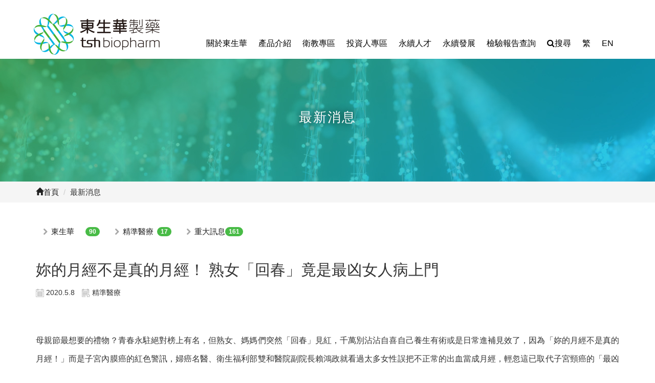

--- FILE ---
content_type: text/html; Charset=utf-8
request_url: https://www.tshbiopharm.com/ec99/rwd1427/news.asp?newsno=13
body_size: 15282
content:
<!DOCTYPE html>
<!--[if lt IE 7]> 	<html class="no-js ie6 oldie" lang="zh-TW"> <![endif]-->
<!--[if IE 7]>   	<html class="no-js ie7 oldie" lang="zh-TW"> <![endif]-->
<!--[if IE 8]>  	<html class="no-js ie8 oldie" lang="zh-TW"> <![endif]-->
<!--[if gt IE 8]><!--><html class="no-js" lang="zh-Hant-TW" dir="ltr"><!--<![endif]-->
<head>
<meta charset="utf-8">
<meta http-equiv="X-UA-Compatible" content="IE=edge,chrome=1">
<meta name="viewport" content="width=device-width, initial-scale=1, maximum-scale=1, user-scalable=no">
<base href="//www.tshbiopharm.com/ec99/rwd1427/" />
<script type="application/ld+json">
{
  "@context": "https://schema.org",
  "@type": "Organization",
  "name": "東生華製藥股份有限公司",
  "url": "https://www.tshbiopharm.com",
  "logo": "https://www.tshbiopharm.com/ec99/rwd1427/images/logo.png",
  "contactPoint": {
	"@type": "ContactPoint",
	"telephone": "02-26558525",
	"contactType": "customer service",
	"areaServed": "TW",
	"availableLanguage": ["zh-Hant"]
  }
}
</script>

<title>妳的月經不是真的月經！ 熟女「回春」竟是最凶女人病上門 - 東生華製藥</title>
<meta name="keywords" content="東生華製藥股份有限公司,處方用藥,心血管,中樞神經,肝膽胃腸,精準醫療,遺傳性疾病風險,疾病篩檢,疾病監控,藥物治療指引,檢驗報告查詢 ">
<meta name="description" content=".news-wrapper.col-sm-12{
width:100%;
}
.newstylep{
font-size:16px;
line-height:24px;
text-align:justify;
margin-bottom:15px;
}

母親節最想要的禮物？青春永駐絕對榜上有名，但熟女、媽媽們突然「回春」見紅，千萬別沾沾自喜自己養生有術或是日常進補見效了，因為「妳的月經不是真的月經！」而是子宮內膜癌的紅色警訊，婦癌名醫、衛生福利部雙和醫院副院長賴鴻政就看過太多女性誤把不正常的出血當成月經，輕忽這已取代子宮頸癌的「最凶女人病」。趁著子宮頸抹片同時基因篩檢則是預防的一線希望。

六分鐘護一生的口號深入人心，子宮頸抹片加上疫苗問世，在台灣，子宮頸癌早已不再是女性頭號殺手，取而代之的是，發生率逐年攀升、已一舉超越子宮頸癌的子宮內膜癌。

子宮內膜癌泛指從子宮體的內膜所產生的癌症，絕大多數為腺癌。賴鴻政引用最新統計數字，台灣發生率約為每10萬人14人，且發生率曲線十幾年來有如旱地拔蔥，快速攀升，背後更大的警訊是，賴鴻政強調，台灣發病不僅早了歐美10年，高峰提前至40到60歲，罹癌人數更推估還有足足1倍的成長空間。

荷爾蒙的負面影響，是子宮內膜癌的主要致癌原因，肥胖者首當其衝，因為體內脂肪直接驅動女性荷爾蒙；另外沒有性行為、生育越少者，荷爾蒙刺激大；工作壓力或多囊性卵巢，長期不排卵者，也因為少了黃體素保護，名列危險族群。


賴鴻政點名，停經後婦女、年輕肥胖女性、月經紊亂的熟女，是診間最常出現的三大子宮內膜癌候選人，尤其，不少人儘管大半輩子與月經為伍，卻仍常搞不清楚何謂異常的出血，事實上只要不該來的時候見血，就有問題！即使是月經規則狀態下，量突然變大，亦不是好兆頭。

只要發現得早，早期子宮內膜癌（第1期）的5年存活率高達90%以上，幾乎可說有機會治癒，但是比較棘手的是，目前臨床缺乏較為方便有效的檢查方式，一般而言，陰道超音波只能提供醫師參考，確診得靠高侵入性的切片檢查、子宮鏡甚至於是類人工流產的搔刮術，但過程不僅耗時、難受，有時更可能因無法取得可以有效評估的檢體讓病人反覆進行侵入性的檢查，暴露在不必要的風險之中。

賴鴻政說，受惠基因檢測技術的進步，上述困境有了改變，因為研究發現透過「即時定量甲基化特異性聚合連鎖反應qMS-PCR（甲基化基因檢測）」檢測抹片檢體中特定的2個基因，評估子宮內膜癌的風險準確率可達到8成以上，方便的是，進行子宮頸抹片同時就能完成檢體，過程只花6分鐘，接下來就只要等待7個工作天左右即可知道罹癌風險，透過檢測，可有效減少不必要的侵入性檢查，造福更多高風險族群。

預防子宮內膜癌，體重控制、規律運動，飲食避免高糖、高油之外，賴鴻政建議，只要知悉自己為高風險族群或有家族性的癌症病史，建議每年一次的基因檢測追蹤，才能有效掌握自己的健康狀況。

原文出處：https://cnews.com.tw/003200508a02/
">
<meta name="AUTHOR" content="東生華製藥股份有限公司">
<meta name="ROBOTS" content="INDEX, FOLLOW">
<meta property="og:title" content='妳的月經不是真的月經！ 熟女「回春」竟是最凶女人病上門 - 東生華製藥'/>
<meta property="og:type" content='product'/>
<meta property="og:url" content="https://www.tshbiopharm.com/ec99/rwd1427/news.asp?newsno=13"/>
<meta property="og:site_name" content='東生華製藥股份有限公司'/>
<link rel="canonical" href="https://www.tshbiopharm.com/ec99/rwd1427/news.asp?newsno=13" />
<link rel="alternate" href="https://www.tshbiopharm.com/ec99/rwd1427/news.asp?newsno=13" hreflang="zh-Hant" />
<meta name="msvalidate.01" content="7B43FB320BE4967592183AD4AB72737A" /><!-- <a href='/ec99/rwd1427/default.asp'>Home</a> -->
<!-- Google tag (gtag.js) -->
<script async src="https://www.googletagmanager.com/gtag/js?id=G-FXMK46X0W5"></script>
<script>
  window.dataLayer = window.dataLayer || [];
  function gtag(){dataLayer.push(arguments);}
  gtag('js', new Date());

  gtag('config', 'G-FXMK46X0W5');
</script>

<!-- Google tag (gtag.js) -->
<script async src="https://www.googletagmanager.com/gtag/js?id=G-FXMK46X0W5"></script>
<script>
  window.dataLayer = window.dataLayer || [];
  function gtag(){dataLayer.push(arguments);}
  gtag('js', new Date());

  gtag('config', 'G-FXMK46X0W5');
</script>

<link rel="SHORTCUT ICON" href="/rwd1427/store/f1/shortcut.ico" />
<link rel="bookmark icon" href="/rwd1427/store/f1/shortcut.ico" />
<link rel="icon" href="/rwd1427/store/f1/shortcut.ico" /> 
<script type='text/javascript' src='/ec99/js/jquery-1.12.4.min.js' ></script>
<link rel="stylesheet" href="/ec99/css/shopping_tab.css">
<script src="/ec99/js/shopping_tab.js"></script>
<script src="/js/js.cookie.min.js"></script>

<link href="/ec99/css/style.css?v=201904231449" rel="stylesheet" type="text/css">
<link rel="stylesheet" href="./assets/css/bootstrap.min.css">
<link rel="stylesheet" href="./assets/css/font-awesome.min.css">
<link rel="stylesheet" href="./assets/css/animate.min.css">
<link rel="stylesheet" href="./assets/css/style_initialize.css">
<link rel="stylesheet" href="./assets/css/styleZ.css">
<link rel="stylesheet" href="./assets/css/layout.css">
<link rel="stylesheet" href="./assets/css/swiper.min.css">
<link rel="stylesheet" href="./assets/css/new_search.css">

<!-- <link href="https://cdnjs.cloudflare.com/ajax/libs/bxslider/4.2.15/jquery.bxslider.min.css" rel="stylesheet" /> -->
<!--[if lt IE 9]>
  <script src="https://cdnjs.cloudflare.com/ajax/libs/html5shiv/3.7.3/html5shiv.min.js"></script>
  <script src="https://cdnjs.cloudflare.com/ajax/libs/respond.js/1.4.2/respond.min.js"></script>
<![endif]-->

<style>
.news-wrapper .col-sm-12 {
    width: calc(100%/3);
}

@media (max-width: 979px){
.news-wrapper .col-sm-12 {
    width: calc(100%/2);
}
}
@media (max-width: 600px){
.news-wrapper .col-sm-12 {
    width: calc(100%/1);
}
}
</style>
</head><body>
<nav class="navbar bootsnav">
  <!-- Start Top Search -->
  <div class="top-search">
    <div class="container">
      <form action="search.asp" role="search">
        <button class="input-group-addon" type="submit"><span class="fa fa-search"></span></button>
        <input type="text" class="form-control" maxlength="240" name="keyword" placeholder="關鍵字">
        <span class="input-group-addon close-search"><span class="fa fa-times"></span></span>
      </form>
    </div>
  </div>
  <!-- End Top Search -->

  <div class="container">
    <!-- Brand and toggle get grouped for better mobile display -->
    <div class="navbar-header">
      <button type="button" class="navbar-toggle collapsed" data-toggle="collapse" data-target="#bs-navbar-collapse"
        aria-expanded="false"> <span class="fa fa-bars" aria-hidden="true"></span> </button>
      <div class="navbar-search-xs  hidden-lg">
        <ul class="attr-nav">
          <li class="search"><a href="#"><span class="fa fa-search"></span></a></li>
        </ul>
      </div>
      <div class="navbar-brand ">
        <a href='/'><img src='/rwd1427/Store/OwnImage/logo.png' border='0'></a>
      </div>
    </div>

    <!-- Collect the nav links, forms, and other content for toggling -->
    <div class="collapse navbar-collapse" id="bs-navbar-collapse">
      <ul class="nav navbar-nav navbar-right attr-nav">
        <li class="dropdown">
          <div class="navicon01"></div>
          <a class="dropdown-toggle" data-toggle="dropdown" href="#">
            關於東生華</a>
          <div class="dropdown-menu">
            <ul class="container topmenutitle">
              <li> <a href="category.asp?category_id=7">公司願景</a></li>
              <li> <a href="category.asp?category_id=8">核心發展</a></li>
              <li> <a href="category.asp?category_id=9">重要里程碑</a> </li>
              <li> <a href="category.asp?category_id=122">企業影片</a> </li>
              <li> <a href="category.asp?category_id=10">專業團隊</a> </li>
              <li> <a href="news.asp">最新消息</a> </li>
            </ul>
          </div>
        </li>
        <li class="dropdown navbox02"> <a class="dropdown-toggle" data-toggle="dropdown" href="#">

            產品介紹 </a>
          <div class="dropdown-menu">
            <ul class="container">
              <li>
                <div class="topmenutitle">處方用藥</div>
                <ul class="menu_inside">
                  <li><a href="category.asp?category_id=16">心血管</a></li>
                  <li><a href="category.asp?category_id=17">中樞神經</a></li>
                  <li><a href="category.asp?category_id=18">肝膽胃腸</a></li>
                  <li><a href="category.asp?category_id=19">其他</a></li>
                </ul>
              </li>
              <li>
                <div class="topmenutitle">精準醫療</div>
                <ul class="menu_inside">
                  <li><a href="category.asp?category_id=234">精準醫療總攬</a></li>
                  <!-- <li><a href="category.asp?category_id=40">遺傳性疾病風險</a></li>-->
                  <li><a href="category.asp?category_id=205">疾病監控</a></li>
                  <!-- <li><a href="Category.asp?category_id=98">疾病監控</a></li> -->
                  <li><a href="Category.asp?category_id=97">藥物治療指引</a></li>
                  <li><a href="Category.asp?category_id=47">產品介紹</a></li>
                  <li><a href="news.asp?category=2">最新消息</a></li>
                  <li><a href="Category.asp?category_id=26">案例分享</a></li>
                  <li><a href="category.asp?category_id=59">常見問題</a></li>
                  <li><a href="contact.asp">聯絡我們</a></li>
                  <li><a href="https://report.tshbiopharm.com/index.php?do=login" target="_blank">檢驗報告查詢</a></li>
                </ul>
              </li>
              <li> <a href="https://report2.tshbiopharm.com/index.php?do=login" target="_blank"
                  class="topmenutitle">檢驗報告查詢</a> 
              </li>
              <li> <a href="https://www.tshbiopharm.com/ec99/rwd1427/category.asp?category_id=250"
                class="topmenutitle">業務專區</a> 
            </li>
            </ul>
          </div>
        </li>
        <li class="dropdown navbox02"> <a class="dropdown-toggle" data-toggle="dropdown" href="#">

            衛教專區 </a>
          <div class="dropdown-menu">
            <ul class="container">
              <li>
                <div class="topmenutitle">文章專區</div>
                <ul class="menu_inside">
                  <li><a href="category.asp?category_id=109">心血管疾病</a></li>
                  <li><a href="category.asp?category_id=112">精準醫療</a></li>
                </ul>
              </li>
              <li>
                <div class="topmenutitle">影音專區</div>
                <ul class="menu_inside">
                  <li><a href="category.asp?category_id=115">心血管疾病</a></li>
                  <li><a href="category.asp?category_id=118">精準醫療</a></li>
                </ul>
              </li>
              <li>
                <div class="topmenutitle">Podcast</div>
                <ul class="menu_inside">
                  <li><a href="#">心血管疾病</a></li>
                  <li><a href="category.asp?category_ID=270">精準醫療</a></li>
                </ul>
              </li>
              <li>
                <div class="topmenutitle">廣播專區</div>
                <ul class="menu_inside">
                  <li><a href="category.asp?category_id=121">心血管疾病</a></li>
                </ul>
              </li>
              <li> <a href="Category.asp?category_id=124" class="topmenutitle">名醫養身之道</a> </li>
            </ul>
          </div>
        </li>
        <li class="dropdown navbox02"> <a class="dropdown-toggle" data-toggle="dropdown" href="#">

            投資人專區</a>
          <div class="dropdown-menu">
            <ul class="container">
              <li> <a href="category.asp?category_id=30" class="topmenutitle"><span>法說會資訊</span></a> </li>
              <li>
                <div class="topmenutitle">財務資訊</div>
                <ul class="menu_inside">
                  <li><a href="category.asp?category_id=62">每月營收報告</a></li>
                  <li><a href="category.asp?category_id=63">財務報告</a></li>
                  <li><a href="category.asp?category_id=64">公司年報</a></li>
                </ul>
              </li>
              <li>
                <div class="topmenutitle">股東服務</div>
                <ul class="menu_inside">
                  <li><a href="category.asp?category_id=65">股利資訊 </a></li>
                  <li><a href="category.asp?category_id=66">股東會訊息</a></li>
                  <li><a href="category.asp?category_id=67">主要股東名單</a></li>
                </ul>
              </li>
              <li>
                <div class="topmenutitle">公司治理</div>
                <ul class="menu_inside">
                  <li><a href="category.asp?category_id=68">董事會</a></li>
                  <li><a href="category.asp?category_id=69">審計委員會</a></li>
                  <li><a href="category.asp?category_id=70">薪資報酬委員會</a></li>
                  <li><a href="Category.asp?category_id=189">永續發展委員會</a></li>
                  <li><a href="category.asp?category_id=71">公司治理運作情形</a></li>
                  <li><a href="category.asp?category_id=72">公司規章制度</a></li>
                  <li><a href="category.asp?category_id=73">內部稽核組織與運作</a></li>
                  <li><a href="category.asp?category_id=74">資訊安全政策及管理方案</a></li>
                </ul>
              </li>
            </ul>
          </div>
        </li>
        <li class="dropdown navbox02">
          <a class="dropdown-toggle" data-toggle="dropdown" href="#">永續人才</a>
          <div class="dropdown-menu">
            <ul class="container">
              <li> <a href="category.asp?category_id=267" class="topmenutitle">人權</a> </li>
              <li>
                <div class="topmenutitle">薪資福利</div>
                <ul class="menu_inside">
                  <li><a href="category.asp?category_id=75">薪酬制度</a></li>
                  <li><a href="category.asp?category_id=76">福利與保險制度</a></li>
                  <li><a href="category.asp?category_id=77">退休制度與實施情形</a></li>
                  <li><a href="category.asp?category_id=78">員工工作環境與人身安全保護</a></li>
                  <li><a href="category.asp?category_id=79">員工權益維護</a></li>
                </ul>
              </li>
              <li> <a href="category.asp?category_id=35" class="topmenutitle">學習發展</a> </li>
              <li> <a href="category.asp?category_id=36" class="topmenutitle">加入我們</a> </li>
            </ul>
          </div>
        </li>
        <li class="dropdown navbox02"> <a class="dropdown-toggle" data-toggle="dropdown" href="#">
            永續發展 </a>
          <div class="dropdown-menu">
            <ul class="container">
              <li>
                <div class="topmenutitle">永續報告書</div>
                <ul class="menu_inside">
                  <li><a href="Category.asp?category_id=257">永續報告書下載</a></li>
                  <li><a href="Category.asp?category_id=258">TCFD</a></li>
                  <li><a href="Category.asp?category_id=259">SASB</a></li>
                  <li><a href="Category.asp?category_id=260">第三方查證</a></li>
                </ul>
              </li>
              <li>
                <div class="topmenutitle">公司治理</div>
                <ul class="menu_inside">
                  <li><a href="Category.asp?category_id=261">公司治理</a></li>
                  <li><a href="Category.asp?category_id=262">永續發展政策</a></li>
                  <li><a href="Category.asp?category_id=263">永續發展委員會</a></li>
                </ul>
              </li>
              <li>
                <div class="topmenutitle">環境永續</div>
                <ul class="menu_inside">
                  <!-- <li><a href="Category.asp?category_id=264">溫室氣體排放管理</a></li> -->
                  <li><a href="category.asp?category_id=283">氣候相關資訊</a></li>
                  <li><a href="category.asp?category_id=264">溫室氣體排放管理</a></li>
                  <li><a href="category.asp?category_id=268">廢棄物管理</a></li>
                </ul>
              </li>
              <!-- <li><a href="category.asp?category_id=38" class="topmenutitle">永續發展歷年活動</a> </li> -->
              <li>
                <div class="topmenutitle">利害關係人</div>
                <ul class="menu_inside">
                  <li><a href="Category.asp?category_id=173">利害關係人鑑別與溝通回應</a></li>
                  <li><a href="Category.asp?category_id=174">利害關係人溝通管道</a></li>
                  <!-- <li><a href="Category.asp?category_id=172">利害關係人問卷調查</a></li> -->
                </ul>
              </li>
              <li><a href="category.asp?category_id=164" class="topmenutitle">供應商管理</a> </li>
              <li>
                <div class="topmenutitle">社會回饋與參與</div>
                <ul class="menu_inside">
                  <li><a href="Category.asp?category_id=38">永續發展歷年活動</a></li>
                </ul>
              </li>
              <li>
                <div class="topmenutitle">互動專區</div>
                <ul class="menu_inside">
                  <li><a href="Category.asp?category_id=172">問卷調查</a></li>
                  <li><a href="Category.asp?category_id=265">影音專區</a></li>
                  <li><a href="Category.asp?category_id=266">聯絡我們</a></li>
                  <li><a href="category.asp?category_ID=274">訂閱電子報</a></li>
                </ul>
              </li>
            </ul>
          </div>
        </li>
        <li><a href="https://report2.tshbiopharm.com/index.php?do=login" target="_blank">檢驗報告查詢</a></li>
        <li class="search  visible-lg"><a href="#"><span class="fa fa-search"></span>搜尋</a></li>
        <li><a href="https://rwd1427.hiwinner.tw/">繁</a></li>
        <li><a href="https://rwd1428.hiwinner.tw/">EN</a></li>
      </ul>
    </div>
  </div>
</nav>

<div class="PRO-banner  ">
    <h4 class="page-title1">最新消息</h4>
    
  </div>
   <div class="pro-txt ">
    <div class="container"><a href="/" title="首頁連結"><span class="glyphicon glyphicon-home"></span>首頁</a><span class="icon"> / </span>最新消息</span></div>
  </div>
<div class="news-wrapper">
  <div class="container">
    <div class="row">
      <div class="col-xs 12 col-md-12">
         




				<ul class="NEWS_type">


					<li class="headlinecate"  id=Li_1 ><img src="images/arrow621.png" height="16" width="16" alt='東生華分類icon' class="type_icon"><a href="/ec99/rwd1427/news.asp?category=1" id=c_1 class="" title='東生華' >東生華</a><span class="badge">90</span></li>



					<li class="headlinecate"  id=Li_2 ><img src="images/arrow621.png" height="16" width="16" alt='精準醫療分類icon' class="type_icon"><a href="/ec99/rwd1427/news.asp?category=2" id=c_2 class=" topic " title='精準醫療' >精準醫療</a><span class="badge">17</span></li>



					<li class="headlinecate"  id=Li_4 ><img src="images/arrow621.png" height="16" width="16" alt='重大訊息分類icon' class="type_icon"><a href="/ec99/rwd1427/news.asp?category=4" id=c_4 class="" title='重大訊息' >重大訊息</a><span class="badge">161</span></li>


				</ul>


       <!-- <h2 class="newsbar"><span class="fa fa-newspaper-o fa-fw" aria-hidden="true"></span>&nbsp;最新消息</h2>-->
        <div class="row">
        <div id='LinkContainer'><ol itemscope itemtype='http://schema.org/BreadcrumbList'>  <span itemprop='itemListElement' itemscope itemtype='http://schema.org/ListItem'>	<a itemprop='item' href='/'>	<span itemprop='name'>首頁</span></a>	<meta itemprop='position' content='1' />  </span> &gt;   <span itemprop='itemListElement' itemscope itemtype='http://schema.org/ListItem'>	<a itemprop='item' href='news.asp'>	<span itemprop='name' class='artCls'>新聞列表<!--新聞列表--></span></a>	<meta itemprop='position' content='2' />  </span> &gt;   <span itemprop='itemListElement' itemscope itemtype='http://schema.org/ListItem'>	<a itemprop='item' href='news.asp?category=2'>	<span itemprop='name'>精準醫療</span></a>	<meta itemprop='position' content='3' />  </span></div><br />
				<h2 class="news_title">妳的月經不是真的月經！ 熟女「回春」竟是最凶女人病上門</h2>

				<p>
				<span class="news_date"><img src="images/days3.png" height="16" width="16" class="news_icon01" alt=''>2020.5.8</span>
				<span class="news_sort"><img src="images/list6.png" class="news_icon02" alt=''>精準醫療</span>
				<span class="news_author"><img src="images/business12.png" class="news_icon03" alt=''>妳的月經不是真的月經！ 熟女「回春」竟是最凶女人病上門</span>
				</p>

                <div class='shareAddToAny' id='shareAddToAny' >
					<div class="a2a_kit a2a_kit_size_32 a2a_default_style">
						<a class="a2a_dd" href="https://www.addtoany.com/share"></a>
						<a class="a2a_button_facebook"></a>
						<a class="a2a_button_x"></a>
						<a class="a2a_button_line"></a>
						<!--a class="a2a_dd" href="https://www.addtoany.com/share"></a-->
					</div>
					<script async src="https://static.addtoany.com/menu/page.js"></script>
				</div>
				<style>
				   .shareAddToAny{display:none;}
				</style>
						
				<div class="news_content">
				<div><style type="text/css">.news-wrapper .col-sm-12{
    width: 100%;
}
.newstyle p{
    font-size: 16px;
    line-height: 24px;
    text-align: justify;
    margin-bottom: 15px;
}
</style>
<div class="news-wrapper col-sm-12">母親節最想要的禮物？青春永駐絕對榜上有名，但熟女、媽媽們突然「回春」見紅，千萬別沾沾自喜自己養生有術或是日常進補見效了，因為「妳的月經不是真的月經！」而是子宮內膜癌的紅色警訊，婦癌名醫、衛生福利部雙和醫院副院長賴鴻政就看過太多女性誤把不正常的出血當成月經，輕忽這已取代子宮頸癌的「最凶女人病」。趁著子宮頸抹片同時基因篩檢則是預防的一線希望。<br />
<br />
六分鐘護一生的口號深入人心，子宮頸抹片加上疫苗問世，在台灣，子宮頸癌早已不再是女性頭號殺手，取而代之的是，發生率逐年攀升、已一舉超越子宮頸癌的子宮內膜癌。<br />
<br />
子宮內膜癌泛指從子宮體的內膜所產生的癌症，絕大多數為腺癌。賴鴻政引用最新統計數字，台灣發生率約為每10萬人14人，且發生率曲線十幾年來有如旱地拔蔥，快速攀升，背後更大的警訊是，賴鴻政強調，台灣發病不僅早了歐美10年，高峰提前至40到60歲，罹癌人數更推估還有足足1倍的成長空間。<br />
<br />
荷爾蒙的負面影響，是子宮內膜癌的主要致癌原因，肥胖者首當其衝，因為體內脂肪直接驅動女性荷爾蒙；另外沒有性行為、生育越少者，荷爾蒙刺激大；工作壓力或多囊性卵巢，長期不排卵者，也因為少了黃體素保護，名列危險族群。<br />
&nbsp;
<div class="youtube-embed-wrapper" style="position:relative;padding-bottom:56.25%;padding-top:0px;height:0;overflow:hidden;"><iframe allowfullscreen="" frameborder="0" height="360" scrolling="no" src="//www.youtube.com/embed/K1nIrd7aiuQ?rel=0" style="position: absolute;top: 0;left: 0;width: 100%;height: 100%;" width="100%"></iframe></div>
賴鴻政點名，停經後婦女、年輕肥胖女性、月經紊亂的熟女，是診間最常出現的三大子宮內膜癌候選人，尤其，不少人儘管大半輩子與月經為伍，卻仍常搞不清楚何謂異常的出血，事實上只要不該來的時候見血，就有問題！即使是月經規則狀態下，量突然變大，亦不是好兆頭。<br />
<br />
只要發現得早，早期子宮內膜癌（第1期）的5年存活率高達90%以上，幾乎可說有機會治癒，但是比較棘手的是，目前臨床缺乏較為方便有效的檢查方式，一般而言，陰道超音波只能提供醫師參考，確診得靠高侵入性的切片檢查、子宮鏡甚至於是類人工流產的搔刮術，但過程不僅耗時、難受，有時更可能因無法取得可以有效評估的檢體讓病人反覆進行侵入性的檢查，暴露在不必要的風險之中。<br />
<br />
賴鴻政說，受惠基因檢測技術的進步，上述困境有了改變，因為研究發現透過「即時定量甲基化特異性聚合連鎖反應qMS-PCR（甲基化基因檢測）」檢測抹片檢體中特定的2個基因，評估子宮內膜癌的風險準確率可達到8成以上，方便的是，進行子宮頸抹片同時就能完成檢體，過程只花6分鐘，接下來就只要等待7個工作天左右即可知道罹癌風險，透過檢測，可有效減少不必要的侵入性檢查，造福更多高風險族群。<br />
<br />
預防子宮內膜癌，體重控制、規律運動，飲食避免高糖、高油之外，賴鴻政建議，只要知悉自己為高風險族群或有家族性的癌症病史，建議每年一次的基因檢測追蹤，才能有效掌握自己的健康狀況。<br />
<br />
原文出處：https://cnews.com.tw/003200508a02/</div>
</div>
					<div class="NP-Buttons">
					  
						<a href="news.asp?newsno=7" class="previous" title="上一則">&laquo; Previous</a>
					  
						<a href="news.asp?newsno=23" class="next"  title="下一則">Next &raquo;</a>
					  	
					</div> 
				
				</div>


        </div>
      </div>
    </div>
  </div>
</div>
<div class="footer ">
  <div class="container">
    <div class="row">
      <div class="col-md-3 col-xs-12 wow fadeInDown ">
        <div><img src="images/footerlogo.png" /></div>
      </div>
      <div class="col-md-2 col-xs-6 wow fadeInDown" data-wow-delay="0.4s">
        <ul class="footerdata">
          <li><i class="fa fa-angle-right" aria-hidden="true"></i><a href="category.asp?category_id=7">關於東生華</a></li>
          <li><i class="fa fa-angle-right" aria-hidden="true"></i><a href="category.asp?category_id=16">產品介紹</a></li>
          <li><i class="fa fa-angle-right" aria-hidden="true"></i><a href="category.asp?category_id=30">投資人專區</a></li>
          <li><i class="fa fa-angle-right" aria-hidden="true"></i><a href="category.asp?category_id=257">永續報告書下載</a></li>
        </ul>
      </div>
      <div class="col-md-2 col-xs-6 lineright wow fadeInDown" data-wow-delay="0.6s">
        <ul class="footerdata ">
          <li><i class="fa fa-angle-right" aria-hidden="true"></i><a href="category.asp?category_id=75">人才招募</a></li>
          <li><i class="fa fa-angle-right" aria-hidden="true"></i><a href="category.asp?category_id=37">永續發展</a></li>
          <li><i class="fa fa-angle-right" aria-hidden="true"></i><a
              href="https://report2.tshbiopharm.com/index.php?do=login" target="_blank">檢驗報告查詢</a></li>
          <li><i class="fa fa-angle-right" aria-hidden="true"></i><a href="contact.asp">聯絡我們</a></li>
        </ul>
      </div>
      <div class="col-md-5 col-xs-12 lineleft wow fadeInDown" data-wow-delay="0.8s">
        <ul class="footerdata ">
          <li>服務電話：(02)2655-8525</li>
          <li>傳真專線：(02)2655-8526</li>
          <li>地&emsp;&emsp;址：11503 台北市南港區園區街3之1號3樓之1</li>
        </ul>
      </div>
    </div>
  </div>
</div>
<footer class="indexfooter">
  <div class="container  wow fadeInDown" data-wow-delay="1s">
    <ul>
      <li class="copyright1">Copyright © 2023 東生華製藥股份有限公司All Rights Reserved.</li>
    </ul>
    <ul class="footerright">
      <li class="footer_fb">Follow us -<a href="https://www.facebook.com/tshbiopharm/" target="_blank"> <i
            class="fa fa-facebook" aria-hidden="true"></i></a></li>
      <li class="footer_in"> <a href="https://www.linkedin.com/company/tsh-biopharm-corp-ltd" target="_blank"><i
            class="fa fa-linkedin" aria-hidden="true"></i></a></li>
    </ul>
  </div>
</footer>
<div id="gotop" class="gotop"><span class="fa fa-angle-up" aria-hidden="true" title="回到最上層"></span></div>
<script type=text/javascript src=./assets/js/bootstrap.min.js></script>
<script type="text/javascript" src="./assets/js/bootsnav-search.js" defer></script>
<script type="text/javascript" src="./assets/js/bootbox.min.js" defer></script><!-- 購物車跳出動畫(可有衝突再放置)-->
<script type="text/javascript" src="./assets/js/wow.min.js"></script>
<script>new WOW().init();</script>
<!-- /js/footer.js，檔案使用中文編碼解讀會亂碼，請用Unicode萬國碼解讀 -->
<script type="text/javascript" src="/js/footer.js"></script>
<script type="text/javascript" src="/ShareFile/Valid.js"></script>
<script type="text/javascript" src="./assets/js/initialized.js" defer></script>
<script type="text/javascript" src="./assets/js/my.js" defer ></script> 

<script type="text/javascript" src="./assets/js/jquery.bxslider.min.js" defer ></script> 
<!-- <script src="https://cdnjs.cloudflare.com/ajax/libs/bxslider/4.2.15/jquery.bxslider.min.js"></script> -->
<script>
$(function () {
	var settingsPC = {
		auto: true,
		mode: 'fade',
		moveSlides: 1,
		slideMargin: 0,
		speed: 1500,
		pause: 4000,
	};
	var settingsSP = {
		auto: 'true',
		mode: 'fade',
		speed: 1500,
	};
	var slider;
  	function sliderSet() {
  		if($(document).width() > 767){
  			slider.reloadSlider(settingsPC);
  		}else{
  			slider.reloadSlider(settingsSP);
  		}
  	}
  	if($(document).width() > 767){
  		slider = $('.bxslider').bxSlider(settingsPC);
  	}else{
  		slider = $('.bxslider').bxSlider(settingsSP);
  	}
  	// $(window).resize(sliderSet);
   //    controls: true
});
</script>
<script type="text/javascript" src="./assets/js/accordion.js"></script>
<script>
 $(document).ready(function (e) {
  for (var i=1; i < 20; i++) {
     $('.topic').closest('.ACCORDION_MENU_' + i ).css({display: 'block', overflow: 'auto', height: 'auto'})
     .closest('.item' + i).removeClass('ACCORDION-closed').addClass('ACCORDION-open');
  };

  $('.topic.ACCORDION-node').addClass('ACCORDION-open').removeClass('ACCORDION-closed');
  $('ul > .topic > ul').css({"display": "block", "overflow": "auto", "height": "auto"});
 });
 // 將樓層新聞發布，更換連結
  $('#c12>a').attr('href','news.asp');
  $('#c25>a').attr('href','news.asp?category=2');
  $('#c28>a').attr('href','contact.asp');
  $('#c29>a').attr('href','https://report2.tshbiopharm.com/index.php?do=login').attr('target','_blank');
  $('#c15>a').attr('href','https://report2.tshbiopharm.com/index.php?do=login').attr('target','_blank');
 
</script>
<!-- 抓麵包 -->
<script>
    $(function () {

      //BANNER標題文字截取樓層子項目標題
      $(".page-title").text(category_breadcrumb_text())

      function category_breadcrumb_text(n) {
        if (n !== undefined) {
          return $("ol.breadcrumb li span[itemprop='title']").eq(n).text();
        } else {
          return $("ol.breadcrumb li span[itemprop='title']").last().text();
        }
      }

    })

  </script>
 <script>
    $(function(){
		
      $(".fa-angle-down").click(function(){
      $(".floor_list > ul").slideToggle(500);
    });
    })
  </script>
<script src="./assets/js/swiper.min.js"></script> 

<!-- Initialize Swiper --> 

<script type="text/javascript">
 $(document).ready(function() {
    //原來最新消息CLASS再增加OWL PLUGIN  的CLASS進去
	 $('#rwdnews_list').addClass('swiper-wrapper');
        $('#rwdnews_list>ul').addClass('swiper-slide');
		 $('#rwdnews_list>ul').addClass('new1');
  var swiper = new Swiper('.newbox.swiper-container', {
    slidesPerView: 3,
     spaceBetween: 20,
    loop: true,
    pagination: {
      el: '.newbox .swiper-pagination',
      clickable: true,
    },
    autoplay: {
      delay: 5500,
      disableOnInteraction: false,
    },
    breakpoints: {
		// when window width is <= 414px
      500: {
        slidesPerView: 1,
        spaceBetween: 10
      },
      // when window width is <= 640px
      768: {
        slidesPerView: 2,
        spaceBetween: 20
      },
      // when window width is <= 991px
      991: {
        slidesPerView: 3,
        spaceBetween: 30
      }
    },
    navigation: {
      nextEl: '.newbox.swiper-button-next',
      prevEl: '.newbox.swiper-button-prev',
    },
  });
  });
</script>
<!-- Initialize Swiper --> 
  <script>
    var galleryThumbs = new Swiper(' .prod_swiper_01.gallery-thumbs', {
      spaceBetween: 10,
      slidesPerView: 5,
      freeMode: true,
      watchSlidesVisibility: true,
      watchSlidesProgress: true,
    });
    var galleryTop = new Swiper('.prod_swiper_01.gallery-top', {
      spaceBetween: 10,
      navigation: {
        nextEl: '.prod_swiper_01 .swiper-button-next',
        prevEl: '.prod_swiper_01 .swiper-button-prev',
      },
      thumbs: {
        swiper: galleryThumbs
      }
    });
  </script> 
</body>

</html>

--- FILE ---
content_type: text/css
request_url: https://www.tshbiopharm.com/ec99/rwd1427/assets/css/styleZ.css
body_size: 969
content:
@charset "UTF-8";

a {
	text-decoration: none;
}
ul.ACCORDION {
	opacity: 1;
	margin-left: 0;
}
ul.ACCORDION ul {
	margin-left: 1em;
}
ul.ACCORDION li {
	list-style: none;
}
ul.ACCORDION li:last-child {
	border: none;
}
ul.ACCORDION a {
	display: block;
}
ul.ACCORDION li.ACCORDION-node > a {
}
ul.ACCORDION a {
	-webkit-transition: all 300ms ease-out;
	-moz-transition: all 300ms ease-out;
	-ms-transition: all 300ms ease-out;
	-o-transition: all 300ms ease-out;
	transition: all 300ms ease-out;
}
ul.ACCORDION.transit {
	border: 1px solid #ccc;
	border-top: none;
	background: #fff;
	margin-bottom: 20px;
	padding: 0;
	border: 0;
}
ul.ACCORDION.transit ul {
	margin-left: 0;
	padding: 0;
}
ul.ACCORDION.transit ul > li {
	font-size: 17px;
	border-bottom: none;
}
ul.ACCORDION.transit li.ACCORDION-node {
	position: relative;
}
.ACCORDION a {
	position: relative;
	display: block;
	font-size: 15px;
	color: #000;
	text-decoration: none;
	padding: 10px 15px;
	padding-left: 35px;
	transition: all 300ms ease-out;
}
.ACCORDION .ACCORDION-node>a {
	padding-right: 30px;
}
.ACCORDION .ACCORDION-node>a::after {
	content: '';
	width: 10px;
	height: 10px;
	border: 1px solid;
	border-color: transparent #6c6c6c #6c6c6c transparent;
	background-color: transparent;
	position: absolute;
	top: 50%;
	right: 15px;
	transform: translateY(-50%) rotate(-45deg);
	font-size: 18px;
	color: #bfbfbf;
	transition: all 300ms ease-out;
}
.ACCORDION .ACCORDION-node.ACCORDION-open >a::after {
	transform: translate(3px, -74%) rotate(45deg);
	 
	/*  border-color: transparent #48bb46 #48bb46 transparent;*/
	  
}


ul.ACCORDION.transit ul > li:first-child {
	margin-top: 1px;
}

.item2 a:hover, .item2 a:active {
	background: #f5f5f5;

}

ul.ACCORDION.transit li.ACCORDION-open > a {

	color: #000;
}
ul.ACCORDION.transit li > a:hover, ul.ACCORDION.transit li.ACCORDION-active > a {
	background: #f5f5f5;
	color: #000;
}
ul.ACCORDION li:last-child:hover {
	border-radius: 0 0 5px 5px;
}
ul.ACCORDION.transit li:last-child > a:hover {
	border-radius: 0 0 5px 5px;
}

ul.ACCORDION.transit li.ACCORDION-node:last-child > ul > li:last-child {
	margin-bottom: 0;
	padding-bottom: 0;
	border-bottom: none;
}
ul.ACCORDION.transit a {
	padding: 0px 20px 0px 2.6em;
	color: #636363;
	font-size: 15px;
	line-height: 44px;
	height: 44px;
	font-family: "微軟正黑體", Arial;
	overflow: hidden;
	text-overflow: ellipsis;
	white-space: nowrap;
	transition: 0.5s;
}
.item1 {
	position: relative;
}
.item1:after {
	content: '';
	width: 3px;
	height: 14px;
	display: block;
	background-color: #000;
	position: absolute;
	left: 10px;
	top: 15px;
}
.item1.ACCORDION-open:after {background-color: #fff;}
ul.ACCORDION.transit li li > a {
	padding-left: 2.5em;
	position:relative;
}
ul.ACCORDION.transit li li li > a {
padding-left: 3.5em;
}
ul.ACCORDION.transit li li li li > a {
	padding-left: 3.2em;
}
ul.ACCORDION.transit li li li li li > a {
	padding-left: 4em;
}
ul.ACCORDION.transit li li li > a::before {
    content: '';
    width: 3px;
    height: 10px;
    display: block;
    background-color: #000;
    position: absolute;
    left: 40px;
    top: 17px;
}
ul.ACCORDION li.item1{
  position:relative;
 border-top: solid 1px #dedede;
}
ul.ACCORDION li.item1:nth-child(1){
  border-top: none;
}
ul.ACCORDION li.item1:last-child{
  border-bottom: solid 1px #dedede;
}
ul.ACCORDION.transit li.ACCORDION-open > a {
	background-color:#48bb46;
	 /*   background: -webkit-linear-gradient(left, #05bbe3 0, #48bb46 100%);*/
    color: #fff;
}
ul.ACCORDION.transit li.ACCORDION-open .topic a{ color:#48bb46;background-color:#fff !important;}
ul.ACCORDION.transit li li li.topic > a::before {background-color: #48bb46;}

.ACCORDION .ACCORDION-node.ACCORDION-open li.ACCORDION-open>a::after {
 border-color: transparent #48bb46 #48bb46 transparent;
	  
}
.ACCORDION .ACCORDION-node.ACCORDION-open >a::after {
 border-color: transparent #fff #fff transparent;
	  
}
.ACCORDION .ACCORDION-node.ACCORDION-open li.ACCORDION-open>a{ color:#48bb46; background:#f5f5f5;}

--- FILE ---
content_type: text/css
request_url: https://www.tshbiopharm.com/ec99/rwd1427/assets/css/layout.css
body_size: 7978
content:
@charset "utf-8";

/*------------------------------*/
/*          $Catalog
--------------------------------*/
/**
* $Catalog                目錄
* $Global                 全域變數
* $Navbar                 主選單
* $Sidebar & breadcrumbs  側邊攔與麵包削
* $Productlist            商品列表頁
* $Product                產品頁
* $Newslist               最新消息列表頁
* $EditModeLayout         內文編輯模式編排
**/
a:hover {
  text-decoration: none;
  cursor: pointer;
}

/*------------------------------*/
/*          $Navbar
--------------------------------*/
/*-----------nav更改--------------*/
@media (min-width: 1200px) {
  .dropdown-menu li:hover .sub-menu {
    visibility: visible;
  }

  .dropdown:hover .dropdown-menu {
    display: block;
  }
}

.navbar .navbar-nav > li > a {
  border-bottom: 4px solid transparent;
}

.navbar .navbar-nav > .open > a,
.navbar .navbar-nav > .open > a:focus,
.navbar .navbar-nav > .open > a:hover,
.navbar .navbar-nav > li > a:focus,
.navbar .navbar-nav > li > a:hover {
  border-bottom: 4px solid transparent;
  border-image: -webkit-linear-gradient(left, #05bbe3 0%, #48bb46 100%);
  border-image: -o-linear-gradient(left, #05bbe3 0%, #48bb46 100%);
  border-image: linear-gradient(to right, #05bbe3 0%, #48bb46 100%);
  border-image-slice: 1;
  background: -webkit-linear-gradient(left, #05bbe3 0, #48bb46 100%);
  -webkit-background-clip: text;
  -webkit-text-fill-color: transparent;
  background-color: transparent;
}

.navbar-default .navbar-collapse,
.navbar-default .navbar-form {
  border-color: transparent;
}

.navbar-default .navbar-nav > .open > a,
.navbar-default .navbar-nav > .open > a:focus,
.navbar-default .navbar-nav > .open > a:hover {
  color: #000;
  background-color: transparent;
}

.navbar-default .navbar-nav > li > a {
  color: #000;
}

.fa-bars,
.fa-times {
  font-size: 20px;
}

.navbar-default .navbar-toggle:focus,
.navbar-default .navbar-toggle:hover {
  background-color: transparent;
}

.navbar-default .navbar-toggle {
  border-color: transparent;
}

/*.translate {
	margin-top: 65px;
}*/
@media (max-width: 1199px) {
  .navicon {
    display: none;
  }

  .dropdown-toggle {
    position: relative;
  }

  .translate {
    margin-top: 0px;
    margin-left: 10px;
  }
}

.navbar {
  background-color: #fff;
  z-index: 9999999;
  position: fixed;
  border-radius: 0px;
  top: 0;
  width: 100%;
  -webkit-transition: background 0.5s ease-in-out, padding 0.5s ease-in-out,
    all 0.5s;
  -moz-transition: background 0.5s ease-in-out, padding 0.5s ease-in-out;
  transition: background 0.5s ease-in-out, padding 0.5s ease-in-out;
}

#carousel-generic {
  margin-top: 100px;
}

.navbar-nav > li > a {
  font-size: 16px;
  padding: 10px 11px;
}

.navbar-toggle,
.navbar-search-xs {
  margin-top: 38px;
  font-size: 18px;
}

@media (max-width: 994px) {
  .navbar-toggle,
  .navbar-search-xs {
    margin-top: 25px;
  }

  .navbar-brand {
    text-align: center;
    height: 80px;
    padding: 0px;
    margin-bottom: 10px;
  }

  .navbar-brand img {
    width: 245px;
  }
}

@media (max-width: 320px) {
  .navbar-brand {
    width: 65%;
    margin-left: 15px;
    height: 60px;
  }

  .navbar-brand img {
    width: 100%;
    height: auto;
  }
}

.dropdown-menu .container {
  padding-right: 0px !important;
  padding-left: 0px !important;
}

/*.dropdown-menu>.container>li>a {
	font-size: 15px;
	display: block;
	clear: both;
	font-weight: 400;
	padding: 8px 20px;
	color: #333;
	white-space: nowrap;
}*/

.nav .open > a,
.nav .open > a:focus,
.nav .open > a:hover {
  background-color: transparent;
  border-color: transparent;
}

.navbar-nav li a {
  color: #000;
  padding-bottom: 16px;
}

.top-nav-collapse .dropdown-menu {
  display: none;
}

@media (max-width: 1200px) {
  .navbar {
    position: relative !important;
  }

  .navbar-nav li a,
  .topmenutitle {
    padding: 5px 15px;
    display: block;
  }
}

@media (min-width: 1200px) {
  .navbar-brand {
    /*height: 115px;*/
    padding: 15px 0 0px 0;
  }

  .navbar-nav {
    margin-top: 65px !important;
  }

  .dropdown-menu {
    display: none;
    position: fixed;
    border-radius: 0px;
    z-index: 12;
    width: 100%;
    top: 115px !important;
    left: 0 !important;
    background: #f1f2f6;
    border: 0px !important;
    min-height: 50px;
    text-align: center;
    padding: 30px 0 20px 0;
  }

  .dropdown-menu > .container > li {
    display: inline-block;
    padding: 0 2%;
    border-right: 1px solid #e6e7e9;
    vertical-align: top;
    text-align: left;
  }

  .navbox02 > .dropdown-menu > .container > li {
    min-height: 320px;
  }

  .dropdown-menu > .container > li > a {
    display: inline-block;
    padding: 0 20px;
    clear: none;
    line-height: 1.42857143;
    color: #333333;
    white-space: nowrap;
  }

  .dropdown-menu > .container > li > a:focus,
  .dropdown-menu > .container > li > a:hover {
    color: #333333;
    background-color: transparent;
  }
}

.topmenutitle {
  font-size: 16px;
  font-weight: bold;
  padding-bottom: 10px;
}

.menu_inside a {
  line-height: 2;
  color: #6e6e6e !important;
}

.menu_inside a:hover {
  color: #48bb46 !important;
}

/*--------------一頁式nav----------------*/

.navbar-scrolled {
  box-shadow: 0 0.5rem 1rem rgba(0, 0, 0, 0.15);
  background-color: #fff !important;

  transition: 0.5s;
}

#mainNav.navbar-scrolled .navbar-nav li a {
  color: #000;
}

.navbar-scrolled .navbar-brand {
  width: 240px;
  padding: 5px 0px;
}

.navbar-scrolled .navbar-nav {
  margin-top: 40px !important;
}

@media (min-width: 1201px) {
  #mainNav .navbar-nav li a {
    color: #fff;
  }

  #mainNav.navbar {
    background-color: transparent;
  }

  #mainNav.navbar .navbar-nav > .open > a,
  #mainNav.navbar .navbar-nav > .open > a:focus,
  #mainNav.navbar .navbar-nav > .open > a:hover,
  #mainNav.navbar .navbar-nav > li > a:focus,
  #mainNav.navbar .navbar-nav > li > a:hover {
    border-bottom: 4px solid transparent;
    border-image: -webkit-linear-gradient(left, #05bbe3 0%, #48bb46 100%);
    border-image: -o-linear-gradient(left, #05bbe3 0%, #48bb46 100%);
    border-image: linear-gradient(to right, #05bbe3 0%, #48bb46 100%);
    border-image-slice: 1;
    background: -webkit-linear-gradient(left, #fff 0, #fff 100%);
    -webkit-background-clip: text;
    -webkit-text-fill-color: transparent;
    background-color: transparent;
  }
}

#mainNav.navbar-scrolled.navbar .navbar-nav > .open > a,
#mainNav.navbar-scrolled.navbar .navbar-nav > .open > a:focus,
#mainNav.navbar-scrolled.navbar .navbar-nav > .open > a:hover,
#mainNav.navbar-scrolled.navbar .navbar-nav > li > a:focus,
#mainNav.navbar-scrolled.navbar .navbar-nav > li > a:hover {
  border-bottom: 4px solid transparent;
  border-image: -webkit-linear-gradient(left, #05bbe3 0%, #48bb46 100%);
  border-image: -o-linear-gradient(left, #05bbe3 0%, #48bb46 100%);
  border-image: linear-gradient(to right, #05bbe3 0%, #48bb46 100%);
  border-image-slice: 1;
  background: -webkit-linear-gradient(left, #05bbe3 0, #48bb46 100%);
  -webkit-background-clip: text;
  -webkit-text-fill-color: transparent;
  background-color: transparent;
}

.sidebar {
  position: fixed;
  right: 0px;
  top: 40%;
  transform: translate(0, -50%);
  color: #fff;
  z-index: 2;
  background: #319023;
  min-width: 150px;
  border-radius: 10px 0 0 10px;
  text-align: left;
  font-size: 15px;
}

.sidebar li.sidebartitle {
  background: #339924;
  padding-left: 15px;
  border-radius: 10px 0 0 0px;
  color: #fffc01;
}

.sidebar li {
  line-height: 40px;
}

.sidebar li a {
  display: block;
  color: #fff;
  padding-left: 15px;
  border-bottom: 1px dashed #27741c;
}

.sidebar li:nth-child(5) a {
  border-bottom: 0px dashed #27741c !important;
}

.sidebar li a:hover {
  background: #2a7b1e;
}

.sidebar li:nth-child(5) a:hover {
  border-radius: 0px 0 0 10px;
}

@media (max-width: 500px) {
  .sidebar {
    top: 65%;
  }
}

/*------------------------------*/
/*     $Sidebar & breadcrumbs
--------------------------------*/
/* 側邊導覽列標題樣式 */
ol.breadcrumb,
#LinkContainer,
ul.breadcrumb,
.nav_cate_current,
.categoriesbar,
.aside-title,
.newsbar {
  color: #000;
  padding: 0px;
  margin-bottom: 0px;
}

/* 商品頁的商品名稱 */
.features-box > .view > .mask > h2,
.features-box > a > h4 {
  font-size: 16px;
  color: #000;
  margin-top: 0px;
  display: inline-block;
}

.features-box > a > h4 {
  margin-top: 15px;
  overflow: hidden;
  white-space: nowrap;
  text-overflow: ellipsis;
  display: block;
}

/*------------------------------*/
/*    $Productlist
--------------------------------*/
/* 商品項目圓角 */
.li-item {
  border-radius: 4px;
}

/*------------------------------*/
/*    $Product
--------------------------------*/
/* 產品二十圖預設標題樣式 */
.brinfo {
  display: none;
}

/*------------------------------*/
/*     $Newslist
--------------------------------*/
/* 避免浮動圖片超出 */
.newslist {
  background-color: #fff;
  transition: all 0.4s ease;
  min-height: 404px;
  max-height: 404px;
}

/*.newslist:hover,.newslist:focus
{box-shadow: 4px 4px 10px #999;}
*/
@media screen and (max-width: 767px) {
  .news_imgBox-inner {
    float: none;
    width: 100%;
    padding-top: 0;
  }

  .news_imgBox-fit {
    position: relative;
  }
}

.NEWS_type {
  clear: both;
  overflow: hidden;
}

.NEWS_type li {
  float: left;
  width: 140px;
}

.badge {
  background-color: #48bb46;
}

.news-wrapper .text-center {
  clear: both;
}

h4.news_title {
  overflow: hidden;
  white-space: nowrap;
  text-overflow: ellipsis;
}

.news_author {
  display: none;
}

.newslist .caption {
  overflow: hidden;
}

.news_info {
  overflow: hidden;
  white-space: nowrap;
  text-overflow: ellipsis;
  display: -webkit-box;
  -webkit-line-clamp: 2;
  -webkit-box-orient: vertical;
  white-space: normal;
}

/*------------------------------*/
/*       $EditModeLayout
--------------------------------*/
.Pro_content,
.Pro_content2 {
  margin-bottom: 24px;
}

.Pro_content ol,
.Pro_content ul,
.Pro_content2 ol,
.Pro_content2 ul {
  font-size: 16px;
  line-height: 2;
}

.GoodsDescrBody2 .alltext,
.alltext {
  font-size: inherit;
  line-height: inherit;
  letter-spacing: 0px;
}

/*------------------------------*/
/*          $translate
--------------------------------*/
/* 下拉式選單樣式 */
#google_translate_element .goog-te-combo {
  background-color: #0068b6;
}

.doc-wrapper p {
  font-size: 16px;
}

/*----------------box1--------------------------*/
.box1 {
  overflow: hidden;
}

.txt,
.box1pic {
  min-height: 450px;
}

.box1 .box1pic01 {
  background: url(/hipershop/rwd1427/store/F3/box1pic01.jpg) no-repeat center
    center;
  background-size: cover;
}

.box1 .box1pic02 {
  background: url(/hipershop/rwd1427/store/F3/box1pic02.jpg) no-repeat center
    center;
  background-size: cover;
}

.box1 .box1pic03 {
  background: url(/hipershop/rwd1427/store/F3/box1pic03-2.jpg) no-repeat center
    center;
  background-size: cover;
}

.box1 .box1img01 {
  background: url(/hipershop/rwd1427/store/F3/box1img01.jpg) no-repeat center
    center;
  background-size: cover;
}

.box1 .box1img02 {
  background: url(/hipershop/rwd1427/store/F3/box1img02.jpg) no-repeat center
    center;
  background-size: cover;
}

.box1 .box1img03 {
  background: url(/hipershop/rwd1427/store/F3/box1img03.jpg) no-repeat center
    center;
  background-size: cover;
}

.box1 .box1img04 {
  background: url(/hipershop/rwd1427/store/F3/box1img04.jpg) no-repeat center
    center;
  background-size: cover;
}

.box1 .box1img05 {
  background: url(/hipershop/rwd1427/store/F3/box1img05.jpg) no-repeat center
    center;
  background-size: cover;
}

.box1 .box1img06 {
  background: url(/hipershop/rwd1427/store/F3/box1img06.jpg) no-repeat center
    center;
  background-size: cover;
}

.box1 .box1img07 {
  background: url(/hipershop/rwd1427/store/F3/box1img07.jpg) no-repeat center
    center;
  background-size: cover;
}

.box1 .box1img08 {
  background: url(/hipershop/rwd1427/store/F3/box1img08.jpg) no-repeat center
    center;
  background-size: cover;
}

.box1 img {
  width: 100%;
  max-width: 100%;
}

.box1 .txt {
  padding: 13% 13% 5% 13%;
  background: url(../../images/box1bg.jpg) no-repeat right bottom;
}

.box1 h3 {
  font-size: 30px;
  color: #4b4b4b;
  font-weight: 600;
  margin-bottom: 18px;
  letter-spacing: 2.8px;
}

.box1 h4 {
  font-size: 24px;
  color: #313131;
  margin-bottom: 40px;
  letter-spacing: 1.5px;
  margin-bottom: 28px;
}

.box1 p {
  font-size: 18px;
  color: #767676;
  letter-spacing: 1px;
  line-height: 110%;
  margin-bottom: 50px;
  overflow: hidden;
  text-overflow: ellipsis;
  display: -webkit-box;
  -webkit-line-clamp: 3;
  -webkit-box-orient: vertical;
}

.btn_more {
  border: 1px solid #dedede;
  color: #767676;
  padding: 15px 35px;
  font-size: 15px;
  float: right;
}

.btn_more:hover {
}

@media (max-width: 1600px) {
  .txt,
  .box1pic {
    min-height: 410px;
  }
}

@media (max-width: 991px) {
  .txt,
  .box1pic {
    min-height: 320px;
  }

  .box1 .txt {
    padding: 5% 13% 7% 13%;
    border-bottom: 1px solid #f6f6f6;
  }
}

@media (max-width: 500px) {
  .txt,
  .box1pic {
    min-height: 200px;
  }

  .box1 h3 {
    font-size: 27px;
  }

  .box1 h4 {
    font-size: 21px;
    margin-bottom: 20px;
  }

  .box1 p {
    margin-bottom: 35px;
  }
}

/*----------------最新消息--------------------------*/
.news_readmore a {
  display: block;
  text-align: center;
  padding: 10px;
  border: 1px solid #fff;
  margin: 40px 40% 0px 40%;
  color: #fff;
}

@media (max-width: 600px) {
  .news_readmore a {
    margin: 40px 30% 0px 30%;
  }
}

.pic {
  width: 100%;
}

#rwdnews_list .card-category {
  display: none;
}

.entry-title {
  color: #fff;
  margin-bottom: 50px;
}

.newscontent span {
  display: inline-block;
  color: #fff;
  background: #47ccc8;
  border-radius: 20px;
  padding: 5px 15px;
  letter-spacing: 1px;
  font-weight: bold;
  font-size: 14px;
  margin-bottom: 15px;
}

.newscontent h4 {
  margin: 0 auto 5px auto;
}

.newscontent h4 a {
  width: 100%;
  font-size: 17px;
  color: #141414;
  font-weight: 600;
  display: -webkit-box;
  -webkit-box-orient: vertical;
  -webkit-line-clamp: 2;
  overflow: hidden;
  min-height: 50px;
  line-height: 1.6;
}

.rwdnewsli .pic img {
  width: 100%;
  max-width: 100%;
}

.newscontent p {
  width: 100%;
  font-size: 14px;
  line-height: 1.6;
  color: #a8acbe;
  display: -webkit-box;
  -webkit-box-orient: vertical;
  -webkit-line-clamp: 3;
  overflow: hidden;
  max-height: 66px;
  min-height: 66px;
  text-align: justify;
  margin-bottom: 0px;
}

.release {
  padding: 70px 0 90px 0;
  background: url(../../images/releasebg.jpg) fixed no-repeat center;
  background-size: cover;
}

@media (max-width: 500px) {
  .release {
    padding: 45px 0 70px 0;
  }
}

#rwdnews_list .swiper-slide {
  background: #fff;
}

#rwdnews_list .newscontent {
  clear: both;
  padding: 25px 25px 30px 25px;
}

.release .swiper-button-next,
.release .swiper-button-prev {
  width: 70px;
  height: 70px;
  border-radius: 50%;
  background: #47ccc8;
  outline: none;
  top: 40%;
}

@media (max-width: 1400px) {
  .release .swiper-button-next,
  .release .swiper-button-prev {
    width: 50px;
    height: 50px;
  }
}

.release .swiper-button-next {
  right: -120px;
}

.release .swiper-button-prev {
  left: -120px;
}

.release .swiper-button-next span,
.release .swiper-button-prev span {
  display: block;
  width: 36px;
  padding-top: 15px;
  margin: 0 auto;
}

@media (max-width: 1400px) {
  .release .swiper-button-next span,
  .release .swiper-button-prev span {
    padding-top: 7px;
  }
}

.release .swiper-button-next path,
.release .swiper-button-prev path {
  fill: #fff;
}

.release .swiper-button-next.swiper-button-disabled,
.release .swiper-button-prev.swiper-button-disabled {
  opacity: 0;
}

@media screen and (max-width: 1400px) {
  .release .swiper-button-next {
    right: 0;
  }

  .release .swiper-button-prev {
    left: 0;
  }
}

@media screen and (max-width: 576px) {
  .release .swiper-button-next,
  .release .swiper-button-prev {
    display: none;
  }
}

/*-----------------box4-----------------*/
.box4 .img-responsive {
  width: 100%;
}

.box4 {
  position: relative;
  background-image: url(../../images/waves.png), url(../../images/boxbg.png);
  padding: 75px 0px 45px 0;
  background-repeat: repeat, no-repeat;
  background-position: center, right;
}

.box4 a:hover img {
  transform: scale(1.2);
  transition: 0.5s;
}

.box4 a img {
  transition: 0.5s;
}

.box4 a {
  display: block;
  color: #fff;
  overflow: hidden;
}

.box4 .box4_inside {
  margin-bottom: 20px;
}

.box4 a h4 {
  position: absolute;
  bottom: 0;
  left: 30px;
  text-align: center;
  background-color: #47ccc8;
  padding: 10px 35px;
  border-radius: 20px;
  font-size: 18px;
  letter-spacing: 2px;
  margin-bottom: 15px;
}

@media screen and (max-width: 500px) {
  .box4 a h4 {
    font-size: 1.1em;
    padding: 8px 25px;
    letter-spacing: 0px;
  }
}

@media screen and (max-width: 320px) {
  .box4 a h4 {
    padding: 8px 15px;
    left: 20px;
  }
}

/*-----------------onepages-----------------*/
.box5 a {
  color: #fff;
}

.box5 a:hover {
  color: #47ccc8;
}

.box5 {
  min-height: 200px;
  text-align: center;
  background: url(../../images/releasebg.jpg) no-repeat left center;
  padding: 4% 0;
  overflow: hidden;
  background-size: cover;
  color: #fff;
}

.fixedslider {
  position: relative;
  height: 900px;
  background: url(../../images/onepagebanner01.jpg) no-repeat center top;
  background-size: cover;
  text-align: center;
}

.fixeimg {
  position: absolute;
  bottom: 130px;
  margin: auto;
  width: 100%;
}

.fixeimg img {
  max-width: 100%;
}

@media screen and (max-width: 767px) {
  .fixedslider {
    height: 500px;
  }

  .fixeimg {
    bottom: 50px;
  }
}

.fixedslider .linkbox a {
  color: #fff;
}

.fixedslider .linkline {
  background-color: #fff;
}

.fixedslider .linkbox a.fblink {
  background-color: transparent;
}

.fixedslider .linkbox a.inlink {
  background-color: #055873;
}

.fixedslider .linkbox a.fblink:hover {
  background-color: #055873;
}

@media screen and (min-width: 1200px) {
  .fixedslider .linkbox {
    top: 40%;
    left: 10%;
  }
}

.box5 img,
.box5txt {
  display: inline-block;
}

.box5txt {
  vertical-align: middle;
}

.box5 h4 {
  font-size: 21px;
  margin-top: 16px;
  text-align: left;
  margin-bottom: 0px;
}

.box5 p {
  font-size: 16px;
  text-align: left;
}

@media (max-width: 500px) {
  .box5 h4 {
    font-size: 16px;
  }
}

@media (max-width: 375px) {
  .box5 h4 {
    font-size: 15px;
  }

  .box5 p {
    font-size: 13px;
  }
}

.treatmentbox {
  background: #48bb46;
  border-radius: 8px;
}

/*-.treatmentbox a,.treatmentbox a:hover{ color:#fff !important;}-*/
.navbar-nav li.treatmentbox a {
  padding-bottom: 10px;
}

.navbar-scrolled li.treatmentbox {
  background: transparent;
  border-radius: 0px;
}

/*--------------輪播----------------*/
.topModule {
  position: relative;
}

@media (min-width: 1201px) {
  .topModule {
    margin-top: 115px;
  }
}

.topModule .mainImg {
  position: relative;
}

.topModule .mainImg .copy {
  width: 17.33333%;
  width: 17.33333vw;
  position: absolute;
  z-index: 100;
  position: absolute;
  top: 156px;
  top: 39vw;
  left: 45px;
  left: 12vw;
}

.topModule .mainImg .bx-wrapper .bxslider li {
  width: 100% !important;
}

.bxslider h2 {
  position: absolute;
  bottom: 75px;
  color: #fff;
  font-size: 50px;
  width: 100%;
  text-align: center;
  text-shadow: rgb(102, 102, 102) -1px 1px 9px;
}

.bxslider h2 span {
  font-size: 60px;
}

@media (max-width: 1000px) {
  .bxslider h2 {
    font-size: 40px;
  }

  .bxslider h2 span {
    font-size: 50px;
  }
}

@media (max-width: 710px) {
  .bxslider h2 {
    font-size: 25px;
    bottom: 20px;
  }

  .bxslider h2 span {
    font-size: 35px;
  }
}

@media (min-width: 535px) and (max-width: 767px) {
  .bx-viewport img {
    width: 100%;
  }
}

@media (max-width: 535px) {
  /*	img{
		width: 100%;
	}*/
  .bx-viewport img {
    width: auto;
    height: 350px !important;
  }

  .bx-viewport {
    height: 350px !important;
  }

  .scorlldown {
    display: none;
  }
}

@media (min-width: 768px) {
  .topModule .bxslider li.move {
    overflow: hidden;
    animation: sdb 8s linear forwards;
  }

  @keyframes sdb {
    100% {
      -webkit-transform: scale(1.1, 1.1);
      -moz-transform: scale(1.1, 1.1);
      -ms-transform: scale(1.1, 1.1);
      transform: scale(1.1, 1.1);
    }
  }

  .topModule .mainImg {
    filter: alpha(opacity=0);
    -moz-opacity: 0;
    opacity: 0;
    -webkit-transition: 1.2s ease-in-out;
    -moz-transition: 1.2s ease-in-out;
    -o-transition: 1.2s ease-in-out;
    transition: 1.2s ease-in-out;
  }

  .topModule .mainImg.load {
    filter: alpha(opacity=100);
    -moz-opacity: 1;
    opacity: 1;
  }

  .topModule .mainImg .bx-wrapper .bxslider li {
    background-size: cover !important;
  }

  .topModule .mainImg .bx-wrapper .bxslider li img {
    width: 100%;
  }
}

.bx-pager,
.bx-controls-direction {
  display: none;
}

/*bxslider左右按鈕*/
/*.bx-controls-direction {
	display: block;
    top: 30%;
    left: 3%;
    z-index: 1000;
}
.bx-controls-direction a{
	position: absolute;
    top: 50%;
    margin-top: -16px;
    outline: 0;
    width: 32px;
    height: 32px;
    text-indent: -9999px;
    z-index: 9999;
}
.bx-prev{
	left: 15px;
    background: url(../../images/controls.png) no-repeat;
}
.bx-prev:hover{
	background: url(../../images/controls.png) no-repeat 0px -32px;;
}

.bx-next{
	right: 15px;
    background: url(../../images/controls.png) no-repeat -43px 0px;
}
.bx-next:hover{
	background: url(../../images/controls.png) no-repeat -43px -32px;
}*/

.scorlldown {
  width: 1px;
  /*height: 45px;*/
  position: absolute;
  left: 50%;
  margin-left: -6px;
  bottom: 50px;
  background-color: #fff;
  z-index: 8888;
}

.scorlldown span {
  display: block;
  position: absolute;
  left: -32px;
  bottom: -25px;
  font-weight: bold;
  color: #fff;
  letter-spacing: 1px;
  text-shadow: 2px 2px 4px rgba(0, 0, 0, 0.5);
}

.linkbox {
  position: absolute;
  top: 30%;
  left: 3%;
  z-index: 8888;
}

.linkbox a {
  display: inline-block;
  color: #000;
  transition: 0.3s;
  margin-left: 10px;
  padding: 6px 11px;
  border-radius: 50%;
  font-size: 16px;
  width: 35px;
  height: 35px;
}

.linkbox a.fblink {
  color: #fff;
  background-color: #47ccc8;
  padding: 8px 13px;
}

.linkbox a.inlink:hover {
  color: #fff;
  background-color: #47ccc8;
}

.linkline {
  width: 1px;
  height: 60px;
  background-color: #000;
  margin: 10px auto 10px 25px;
}

/*----------------footer-----------------------------*/
.footer {
  background-color: #2d373e;
  color: #d1d1d1;
  padding: 40px 0;
  font-size: 14px;
  line-height: 2;
}

.footer i {
  width: 15px;
}

.footer a {
  color: #d1d1d1;
}

.footer a:hover {
  color: #47ccc8;
  text-decoration: none;
}

.footer .lineright {
  border-right: 1px solid #20272c;
}

.footer .lineleft {
  border-left: 1px solid #354149;
}

@media (max-width: 991px) {
  .footer .lineright {
    border-right: none;
  }

  .footer .lineleft {
    border-left: none;
  }

  .footer {
    padding: 20px 0 10px 0;
  }

  .footerdata {
    padding: 5px 0;
  }
}

footer.onepage_footer {
  padding: 0 50px;
}

footer.onepage_footer img {
  width: 180px;
  display: inline-block;
  float: left;
}

footer.onepage_footer li {
  display: inline-block;
  padding: 25px 15px 20px 15px;
}

@media (max-width: 905px) {
  footer.onepage_footer li {
    display: list-item;
  }

  footer.onepage_footer img {
    width: auto;
  }
}

@media (max-width: 1333px) {
  footer.onepage_footer li {
    padding: 0px 15px 10px 15px;
  }
}

footer.indexfooter {
  border-top: 1px solid #434d55;
  overflow: hidden;
  background-color: #2d373e;
  color: #fff !important;
  padding: 15px;
}

.copyright1 {
  margin-top: 5px;
}

@media (max-width: 768px) {
  .copyright1 {
    line-height: 25px;
  }
}

footer ul {
  float: left;
}

footer ul.footerright {
  float: right;
}

@media (max-width: 640px) {
  footer ul.footerright {
    float: left;
  }
}

footer a {
  display: inline-block;
  color: #2d373e;
  transition: 0.3s;
  margin-left: 10px;
  padding: 6px 11px;
  border-radius: 50%;
  background-color: #47ccc8;
  width: 30px;
  height: 30px;
}

footer a:hover {
  color: #fff;
  background-color: #01b4e2;
}

footer ul > li {
  display: inline-block;
}

/*----------------產品頁------------------*/
@media (min-width: 1200px) {
  .PRO-banner {
    margin-top: 115px;
  }
}

.PRO-banner {
  position: relative;
  width: 100%;
  height: 240px;
  background-position: center top;
  background-repeat: no-repeat;
  background-attachment: fixed;
  z-index: 0;
  overflow: hidden;
  background-image: url("/hipershop/rwd1427/store/F3/topbg.jpg");
}

.page-title,
.page-title1 {
  position: absolute;
  text-align: center;
  top: 38%;
  width: 100%;
  font-size: 26px;
  text-shadow: 0 0 15px rgba(0, 0, 0, 0.8);
  z-index: 10;
  color: #fff;
  font-family: "Noto Serif TC", "宋體" !important;
  letter-spacing: 2px;
}

.page-title span {
  display: block;
  font-size: 15px;
  margin-top: 8px;
  font-family: Segoe Script !important;
  letter-spacing: 1px;
}

@media (max-width: 500px) {
  .PRO-banner {
    height: 150px;
  }

  .page-title {
    top: 32%;
  }
}

.pro-txt {
  position: relative;
  background-color: #f5f5f5;
  padding: 10px 0px;
  font-size: 15px;
}

.pro-txt a {
  font-size: 15px;
  color: #202020;
}

.pro-txt .icon {
  padding: 0 5px;
  color: #ccc;
}

#clickCtyName,
.search-wrapper .features-box p {
  display: none;
}

.category_menu .topic {
  background-color: #f5f5f5;
}

/*----------------產品內頁------------------*/
#pd_name {
  color: #48bb46;
}

/*------------------------聯絡我們--------------------------*/
.page-header {
  border-bottom: 0px #eee solid;
  padding-bottom: 0px;
  margin: 20px 0px !important;
}

.page-header h2 {
  font-size: 18px;
  font-weight: 700;
  margin: 0px;
  padding: 0px;
}

.title-color01 {
  font-size: 18px;
  font-weight: bold;
  color: #00bce4;
}

.contactInfoContent {
  font-size: 16px;
  line-height: 28px;
  padding-bottom: 20px;
}

.contactMapTitle {
  font-size: 20px;
  margin-bottom: 10px;
  /* color: #00bce4; */
  font-weight: bold;
}

.contactMapItem {
  margin-bottom: 30px;
  border: #eee solid 3px;
  padding: 15px;
}

.contactMapItem iframe {
  width: 100%;
  height: 250px;
  border-width: 0px;
  border-style: none;
}

.contactMapTitle::before {
  content: "\f041";
  font-family: FontAwesome;
  margin-right: 5px;
}

.contactMapTitle span::before {
  content: "\f098";
  font-family: FontAwesome;
  margin: 0px 5px 0px 15px;
  color: #333;
}

.contactInfoContent a,
.contactMapTitle a {
  font-weight: bold;
  color: #000;
}

.contact-wrapper {
  background: url(../../images/box1bg.jpg) no-repeat right bottom;
}

/*側邊樓層往下按鈕*/
@media (min-width: 767px) {
  .category_menu h4 {
    display: none;
  }
}

.fa-angle-down {
  float: right;
}

span.fa.fa-angle-down {
  display: none;
  float: right;
  color: #000;
  font-size: 20px;
  margin: 0px 18px 0 0px;
}

@media screen and (max-width: 767px) {
  .floor_list ul {
    display: none;
  }

  span.fa.fa-angle-down {
    display: block;
  }

  .menu_list {
    margin-bottom: 10px;
  }
}

.category_menu h4 {
  margin-bottom: 30px;
}

/*------------------------------*/
/*          $swiper
--------------------------------*/
.prod_swiper_01 .swiper-slide img {
  width: 100%;
  cursor: pointer;
}

.prod_swiper_01.swiper-container {
  width: 100%;
  height: 300px;
  margin-left: auto;
  margin-right: auto;
}

.prod_swiper_01 .swiper-slide {
  background-size: cover;
  background-position: center;
}

.prod_swiper_01.gallery-top {
  height: 80%;
  width: 100%;
}

.prod_swiper_01.gallery-thumbs {
  height: 20%;
  box-sizing: border-box;
  padding: 10px 0;
}

.prod_swiper_01.gallery-thumbs .swiper-slide {
  width: 25%;
  height: 100%;
}

.prod_swiper_01 .gallery-thumbs .swiper-slide-thumb-active {
  border: 1px solid #cccccc;
  padding: 3px;
}

.prod_swiper_01 .img-none img {
  width: 100%;
}

@media (max-width: 767px) {
  .prod_swiper_01 #prod_intro {
    margin-top: 20px;
  }
}


--- FILE ---
content_type: text/css
request_url: https://www.tshbiopharm.com/ec99/rwd1427/assets/css/new_search.css
body_size: 277
content:
.searchList h1 {
    font-size: 25px;
    letter-spacing: 2px;
    border-bottom: 2px solid #2f88b0;
    padding-bottom: 10px;
    color: #2f88b0;
    font-weight: bold;
}

.searchList {
    font-size: 16px;
    line-height: 1.6em;

}

span.srhtitle,
span.srhKeyTitle {
    font-size: 18px;
    font-weight: bold;
    line-height: 50px;
}

.srhProdClass,
.srhCtyClass,
.srhNewsClass {
    border: 1px solid #0086b8;
    font-weight: bold;
    font-size: 20px;
    font-size: 18px !important;
    border-radius: 8px;
    color: #3f51b5;
    line-height: 1.6em;
    display: none !important;
}

ul#clist a {
    font-size: 16px;
    height: 21px;
    overflow: hidden;
    display: block;
    margin-top: -3px;
    margin-bottom: 7px;
}

.pidsw {
    display: none;
}

.cidsw {
    display: none;
}

.pdcph {
    width: 55px;
    max-height: 55px;
    display: inline-block;
    vertical-align: middle;
    margin-right: 10px
}

.listview-list img {
    max-height: 100% !important;
    width: 100% !important;
    height: auto !important;
}

#clist {
    padding-bottom: 30px
}

#clist li {
    position: relative;
    padding: 15px 10px;
    border-bottom: solid 1px #e8e8e8;
}

.pdcls,
.newsDcls,
.ctycls {
    max-height: 50px;
    overflow: hidden;
    line-height: 23px;
    display: inline-block;
    width: calc(100% - 80px);
    vertical-align: middle;
}

#clist .srhOthClass {
    font-weight: 600;
    font-size: 18px;
}

--- FILE ---
content_type: application/javascript
request_url: https://www.tshbiopharm.com/js/chili-1.7.pack.js
body_size: 4336
content:
eval(function(p,a,c,k,e,r){e=function(c){return(c<a?'':e(parseInt(c/a)))+((c=c%a)>35?String.fromCharCode(c+29):c.toString(36))};if(!''.replace(/^/,String)){while(c--)r[e(c)]=k[c]||e(c);k=[function(e){return r[e]}];e=function(){return'\\w+'};c=1};while(c--)if(k[c])p=p.replace(new RegExp('\\b'+e(c)+'\\b','g'),k[c]);return p}('8={3c:"1.6",1E:"1i.2j,1i.26,1i.2l",1P:"",1Z:11,12:"",2n:11,Z:"",29:\'<N W="$0">$$</N>\',1T:"&#H;",1d:"&#H;&#H;&#H;&#H;",1r:"&#H;<1D/>",2X:5(){9 $(F).2B("1q")[0]},J:{},U:{}};(5($){$(5(){5 27(n,o){5 22(a,b){3 c=(18 b.4=="1f")?b.4:b.4.3q;q.1b({1F:a,4:"("+c+")",C:1+(c.z(/\\\\./g,"%").z(/\\[.*?\\]/g,"%").2W(/\\((?!\\?)/g)||[]).C,Q:(b.Q)?b.Q:8.29})}5 1z(){3 b=0;3 c=D 1y;R(3 i=0;i<q.C;i++){3 d=q[i].4;d=d.z(/\\\\\\\\|\\\\(\\d+)/g,5(m,a){9!a?m:"\\\\"+(b+1+1k(a))});c.1b(d);b+=q[i].C}3 e=c.2q("|");9 D 1o(e,(o.5e)?"2b":"g")}5 2e(a){9 a.z(/&/g,"&4N;").z(/</g,"&4H;")}5 23(b){9 b.z(/ +/g,5(a){9 a.z(/ /g,p)})}5 M(a){a=2e(a);7(p){a=23(a)}9 a}5 2i(c){3 i=0;3 j=1;3 d;X(d=q[i++]){3 e=I;7(e[j]){3 f=/(\\\\\\$)|(?:\\$\\$)|(?:\\$(\\d+))/g;3 g=d.Q.z(f,5(m,a,K){3 b=\'\';7(a){9"$"}A 7(!K){9 M(e[j])}A 7(K=="0"){9 d.1F}A{9 M(e[j+1k(K,10)])}});3 h=I[I.C-2];3 k=I[I.C-1];3 l=k.1S(t,h);t=h+c.C;s+=M(l)+g;9 g}A{j+=d.C}}}3 p=8.1T;3 q=D 1y;R(3 r 1N o.T){22(r,o.T[r])}3 s="";3 t=0;n.z(1z(),2i);3 u=n.1S(t,n.C);s+=M(u);9 s}5 1L(a){7(!8.U[a]){3 b=\'<3f 3e="1j" 3a="37/1K"\'+\' 34="\'+a+\'">\';8.U[a]=19;7($.30.2Y){3 c=G.1O(b);3 d=$(c);$("1B").1V(d)}A{$("1B").1V(b)}}}5 1h(a,b){3 c=a&&a.1g&&a.1g[0]&&a.1g[0].2O;7(!c)c="";c=c.z(/\\r\\n?/g,"\\n");3 d=27(c,b);7(8.1d){d=d.z(/\\t/g,8.1d)}7(8.1r){d=d.z(/\\n/g,8.1r)}$(a).2M(d)}5 16(a,b){3 c={12:8.12,1w:a+".Y",Z:8.Z,1X:a+".1K"};3 d;7(b&&18 b=="1v")d=$.2D(c,b);A d=c;9{B:d.12+d.1w,1j:d.Z+d.1X}}7($.1u)$.1u({2A:"1v.14"});3 v=D 1o("\\\\b"+8.1P+"\\\\b","2b");3 w=[];$(8.1E).1t(5(){3 c=F;3 d=$(c).2r("W");7(!d){9}3 e=$.2p(d.z(v,""));7(\'\'!=e){w.1b(c);3 f=16(e,c.14);7(8.1Z||c.14){7(!8.U[f.B]){1p{8.U[f.B]=19;$.5n(f.B,5(b){b.2k=f.B;8.J[f.B]=b;7(8.2n){1L(f.1j)}$("."+e).1t(5(){3 a=16(e,F.14);7(b.2k==a.B){1h(F,b)}})})}1l(59){55("B 50 R: "+e+\'@\'+4U)}}}A{3 g=8.J[f.B];7(g){1h(c,g)}}}});7(G.1m&&G.1m.28){5 21(a){7(\'\'==a){9""}1n{3 b=(D 4E()).24()}X(a.4x(b)>-1);a=a.z(/\\<1D[^>]*?\\>/4u,b);3 c=G.1O(\'<1q>\');c.4s=a;a=c.4r.z(D 1o(b,"g"),\'\\r\\n\');9 a}3 x="";3 y=1s;$(w).4j().M("1q").V("2h",5(){y=F}).V("2m",5(){7(y==F)x=G.1m.28().4c});$("49").V("48",5(){7(\'\'!=x){2f.41.3X(\'3W\',21(x));3U.3T=11}}).V("2h",5(){x=""}).V("2m",5(){y=1s})}})})(2c);8.J["2j.Y"]={T:{3L:{4:/\\/\\*[^*]*\\*+(?:[^\\/][^*]*\\*+)*\\//},2g:{4:/\\<!--(?:.|\\n)*?--\\>/},1W:{4:/\\/\\/.*/},3H:{4:/3G|3E|3D|3C|3A|3z|3y|3x|3w|3v|3u|3t|3s|3r|3m|z-3k/},3j:{4:/\\/[^\\/\\\\\\n]*(?:\\\\.[^\\/\\\\\\n]*)*\\/[3i]*/},1f:{4:/(?:\\\'[^\\\'\\\\\\n]*(?:\\\\.[^\\\'\\\\\\n]*)*\\\')|(?:\\"[^\\"\\\\\\n]*(?:\\\\.[^\\"\\\\\\n]*)*\\")/},1M:{4:/\\b[+-]?(?:\\d*\\.?\\d+|\\d+\\.?\\d*)(?:[1a][+-]?\\d+)?\\b/},3g:{4:/\\b(I|1C|1J|1l|1H|1I|3d|1n|A|11|R|5|7|1N|3b|D|1s|9|1G|F|19|1p|18|3|39|X|38)\\b/},1e:{4:/\\b(36|24|2f|35|3h|33|G|32|31|1k|3l|2Z|3n|3o|3p|2V|2U|2T)\\b/},1c:{4:/(?:\\<\\w+)|(?:\\>)|(?:\\<\\/\\w+\\>)|(?:\\/\\>)/},1R:{4:/\\s+\\w+(?=\\s*=)/},1Q:{4:/([\\"\\\'])(?:(?:[^\\1\\\\\\r\\n]*?(?:\\1\\1|\\\\.))*[^\\1\\\\\\r\\n]*?)\\1/},1A:{4:/&[\\w#]+?;/},2S:{4:/(\\$|2c)/}}};8.J["26.Y"]={T:{2g:{4:/\\<!--(?:.|\\n)*?--\\>/},1f:{4:/(?:\\\'[^\\\'\\\\\\n]*(?:\\\\.[^\\\'\\\\\\n]*)*\\\')|(?:\\"[^\\"\\\\\\n]*(?:\\\\.[^\\"\\\\\\n]*)*\\")/},1M:{4:/\\b[+-]?(?:\\d*\\.?\\d+|\\d+\\.?\\d*)(?:[1a][+-]?\\d+)?\\b/},1c:{4:/(?:\\<\\w+)|(?:\\>)|(?:\\<\\/\\w+\\>)|(?:\\/\\>)/},1R:{4:/\\s+\\w+(?=\\s*=)/},1Q:{4:/([\\"\\\'])(?:(?:[^\\1\\\\\\r\\n]*?(?:\\1\\1|\\\\.))*[^\\1\\\\\\r\\n]*?)\\1/},1A:{4:/&[\\w#]+?;/}}};8.J["2l.Y"]={T:{2R:{4:/\\/\\*[^*]*\\*+([^\\/][^*]*\\*+)*\\//},1W:{4:/(?:\\/\\/.*)|(?:[^\\\\]\\#.*)/},2Q:{4:/\\\'[^\\\'\\\\]*(?:\\\\.[^\\\'\\\\]*)*\\\'/},2P:{4:/\\"[^\\"\\\\]*(?:\\\\.[^\\"\\\\]*)*\\"/},3B:{4:/\\b(?:[2N][1U][17][17]|[3F][2L][1U][1x]|[2K][2J][17][2I][1x])\\b/},2H:{4:/\\b[+-]?(\\d*\\.?\\d+|\\d+\\.?\\d*)([1a][+-]?\\d+)?\\b/},2G:{4:/\\b(?:3M|2F(?:2E|3O(?:3P(?:15|13)|2C(?:15|13))|15|1Y|2z|2y|2x(?:15|1Y|13)|13)|P(?:2w(?:2v|2u)|3Z(?:2t|2s(?:42|43)|44|E(?:2o|46)|5m(?:5l|5g)|L(?:5b|5a)|O(?:S|52(?:51|4Z|4X))|4T|S(?:4R|4Q|4P)|4M))|4L)\\b/},1e:{4:/(?:\\$4J|\\$4I|\\$4G|\\$4F|\\$4D|\\$4A|\\$4z|\\$4y|\\$4w|\\$4v)\\b/},25:{4:/\\b(?:4t|4B|4C|4q|4p|4o|4n|4m|4l|1C|1J|1l|4k|W|4K|4i|1H|4h|1I|4g|1n|4O|A|4f|4e|4d|4S|4b|4a|4V|4W|47|4Y|45|2a|2a|40|R|3Y|5|1e|7|53|54|3V|56|57|58|D|3S|3R|3Q|3N|5c|5d|3K|5f|3J|9|3I|1G|F|5h|1p|5i|5j|3|X|5k)\\b/},2d:{4:/\\$(\\w+)/,Q:\'<N W="25">$</N><N W="2d">$1</N>\'},1c:{4:/(?:\\<\\?[20][5o][20])|(?:\\<\\?)|(?:\\?\\>)/}}}',62,335,'|||var|exp|function||if|ChiliBook|return||||||||||||||||||||||||||replace|else|recipe|length|new||this|document|160|arguments|recipes|||filter|span|||replacement|for||steps|required|bind|class|while|js|stylesheetFolder||false|recipeFolder|WARNING|chili|ERROR|getPath|Ll|typeof|true|eE|push|tag|replaceTab|global|string|childNodes|makeDish|code|stylesheet|parseInt|catch|selection|do|RegExp|try|pre|replaceNewLine|null|each|metaobjects|object|recipeFile|Ee|Array|knowHow|entity|head|break|br|elementPath|stepName|switch|continue|default|case|css|checkCSS|numbers|in|createElement|elementClass|avalue|aname|substring|replaceSpace|Uu|append|com|stylesheetFile|NOTICE|recipeLoading|Pp|preformatted|prepareStep|replaceSpaces|valueOf|keyword|xml|cook|createRange|defaultReplacement|extends|gi|jQuery|variable|escapeHTML|window|htcom|mousedown|chef|mix|path|php|mouseup|stylesheetLoading|OL|trim|join|attr|CONFIG_FILE_|BINDIR|INSTALL_DIR|EXTENSION_DIR|EAR_|USER_|STRICT|PARSE|selector|next|RE_|extend|ALL|E_|const1|number|Ss|Aa|Ff|Rr|html|Nn|data|string2|string1|mlcom|jquery|Infinity|isNaN|NaN|match|getPRE|msie|setTimeout|browser|unescape|escape|constructor|href|element|toString|text|with|void|type|instanceof|version|delete|rel|link|keywords|prototype|gim|regexp|content|parseFloat|taconite|clearTimeout|setInterval|clearInterval|source|clearFields|clearForm|resetForm|fieldValue|formSerialize|fieldSerialize|ajaxSubmit|ajaxForm|unblock|block|value|onUnblock|unblockUI|blockUI|Tt|silverlight|plugin|static|require_once|public|jscom|DEFAULT_INCLUDE_PATH|print|CO|MPILE_|php_user_filter|or|old_function|returnValue|event|include_once|Text|setData|foreach|HP_|final|clipboardData|PATH|SCAN_DIR|DATADIR|exit|XTENSION_DIR|eval|copy|body|endif|endforeach|htmlText|enddeclare|empty|elseif|die|declare|const|parents|cfunction|as|array|and|abstract|__METHOD__|__LINE__|innerText|innerHTML|__CLASS__|ig|php_errormsg|_SESSION|indexOf|_SERVER|_REQUEST|_POST|__FILE__|__FUNCTION__|_GET|Date|_FILES|_ENV|lt|_COOKIE|GLOBALS|clone|__COMPILER_HALT_OFFSET__|VERSION|amp|echo|YSCONFDIR|HLIB_SUFFIX|API|endfor|PREFIX|recipePath|endswitch|endwhile|START|exception|END|unavailable|CONT|UTPUT_HANDLER_|implements|include|alert|interface|isset|list|recipeNotAvailable|OCALSTATEDIR|IBDIR|private|protected|ignoreCase|require|SIZE|throw|unset|use|xor|MAX|INT_|getJSON|Hh'.split('|'),0,{}));
